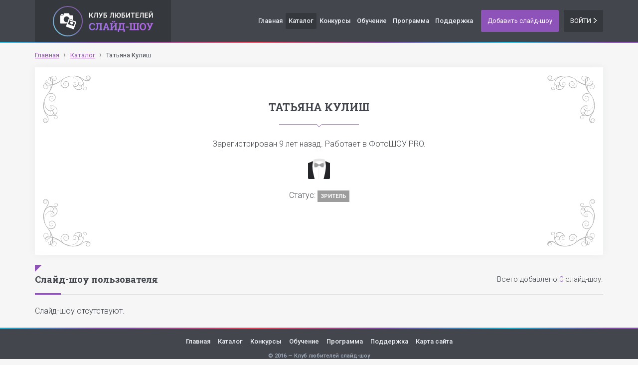

--- FILE ---
content_type: text/html; charset=UTF-8
request_url: http://slideshow-club.ru/u/190-tatana-kulis/
body_size: 9253
content:
<!DOCTYPE html>
<html lang="ru-RU">
<head>
    <meta charset="UTF-8"/>
    <meta name="viewport" content="width=device-width, initial-scale=1, maximum-scale=1, user-scalable=no">
    <meta name="csrf-param" content="_csrf">
    <meta name="csrf-token" content="UUtGcW9lTE0HJgMACykFISIhcTgIMQ90AQ8KND4PHiYcEQBCJSYtCA==">
    <title>Татьяна Кулиш</title>
    <meta name="keywords" content="Татьяна Кулиш, Зритель, ФотоШОУ PRO, пользователь, слайд-шоу, слайдшоу">
<meta name="description" content="Страница пользователя «Татьяна Кулиш».">
<link href="http://slideshow-club.ru/u/190-tatana-kulis/" rel="canonical">
<link type="application/rss+xml" href="/rss/" title="RSS" rel="alternate">
<link href="/assets/20b6bde5/main.css" rel="stylesheet"></head>
<body>
        <!-- Yandex.Metrika counter -->
<script type="text/javascript">
    (function (d, w, c) {
        (w[c] = w[c] || []).push(function() {
            try {
                w.yaCounter38720830 = new Ya.Metrika({
                    id:38720830,
                    clickmap:true,
                    trackLinks:true,
                    accurateTrackBounce:true
                });
            } catch(e) { }
        });

        var n = d.getElementsByTagName("script")[0],
            s = d.createElement("script"),
            f = function () { n.parentNode.insertBefore(s, n); };
        s.type = "text/javascript";
        s.async = true;
        s.src = "https://mc.yandex.ru/metrika/watch.js";

        if (w.opera == "[object Opera]") {
            d.addEventListener("DOMContentLoaded", f, false);
        } else { f(); }
    })(document, window, "yandex_metrika_callbacks");
</script>
<noscript><div><img src="https://mc.yandex.ru/watch/38720830" style="position:absolute; left:-9999px;" alt="" /></div></noscript>
<!-- /Yandex.Metrika counter -->    <!--[if lt IE 10]>
        <div class="ie-message"> 
            Вы используете устаревшую версию браузера Microsoft Internet Explorer. Сайт может работать некорректно.
        </div>
    <![endif]-->
    <div class="wrap">
        <header class="navbar header-navbar">
            <div class="container">
                <div class="row">
                    <div class="navbar-header">
                        <a class="navbar-brand" href="/">
                            <span class="logo"></span>
                            <span class="text">Клуб любителей слайд-шоу</span>
                        </a>
                        <button type="button" class="btn btn-dark navbar-nav-sm-toggle collapsed" data-toggle="collapse" data-target="#navbar-collapse">
                            <span class="icon-bar"></span>
                            <span class="icon-bar"></span>
                            <span class="icon-bar"></span>
                        </button>
                    </div>
                    <div class="navbar-content">
                        <ul id="w3" class="navbar-nav-lg nav"><li><a href="/">Главная</a></li>
<li class="active"><a href="/catalog/">Каталог</a></li>
<li><a href="/contests/">Конкурсы</a></li>
<li><a href="/articles/">Обучение</a></li>
<li><a href="/p/application/">Программа</a></li>
<li><a href="/p/support/">Поддержка</a></li></ul>                        <div class="btn-group navbar-nav-md-toggle">
                            <button type="button" class="btn btn-dark dropdown-toggle" data-toggle="dropdown" aria-haspopup="true" aria-expanded="false">
                                <span class="icons">
                                    <span class="icon-bar"></span>
                                    <span class="icon-bar"></span>
                                    <span class="icon-bar"></span>
                                </span>
                                Меню
                            </button>
                            <ul id="w4" class="dropdown-menu dropdown-menu-dark navbar-nav-md nav"><li><a href="/">Главная</a></li>
<li class="active"><a href="/catalog/">Каталог</a></li>
<li><a href="/contests/">Конкурсы</a></li>
<li><a href="/articles/">Обучение</a></li>
<li><a href="/p/application/">Программа</a></li>
<li><a href="/p/support/">Поддержка</a></li></ul>                        </div>
                        <div class="collapse navbar-nav-sm-collapse" id="navbar-collapse">
                                                        
                                                        
                            <ul id="w5" class="navbar-nav-sm nav"><li><a href="/">Главная</a></li>
<li class="active"><a href="/catalog/">Каталог</a></li>
<li><a href="/contests/">Конкурсы</a></li>
<li><a href="/articles/">Обучение</a></li>
<li><a href="/p/application/">Программа</a></li>
<li><a href="/p/support/">Поддержка</a></li>
<li class="divider"></li>
<li><a href="/register/">Добавить слайд-шоу</a></li>
<li><a href="/login/">Войти</a></li></ul>                        </div>

                                                    <a href="/register/" class="btn btn-primary navbar-tool-btn btn-normal-case">Добавить слайд-шоу</a>
                            <a href="/login/?returnUrl=%2Fu%2F190-tatana-kulis%2F" class="btn btn-dark navbar-tool-btn"><span class="icon-arrow-right icon-size-1x icon-btn"></span> Войти</a>
                                            </div>
                </div>
            </div>
        </header>
                <div class="container">
            <ul class="breadcrumb" itemscope itemtype="http://schema.org/BreadcrumbList"><li itemprop="itemListElement" itemscope itemtype="http://schema.org/ListItem"><a href="/" itemprop="item"><span itemprop="name">Главная</span></a><meta itemprop="position" content="1"></li>
<li itemprop="itemListElement" itemscope itemtype="http://schema.org/ListItem"><a href="/catalog/" itemprop="item"><span itemprop="name">Каталог</span></a><meta itemprop="position" content="2"></li>
<li itemprop="itemListElement" itemscope itemtype="http://schema.org/ListItem" class="active"><span itemprop="name">Татьяна Кулиш</span><meta itemprop="position" content="3"></li>
</ul>            
                        
            <main>
                
<div class="well user-info">
    <div class="ornament-panel">
        <div class="ornament-top"></div>
        <div class="hero-unit">
            <h1>Татьяна Кулиш</h1>
            <span class="line"></span>
            <p>
                Зарегистрирован <time datetime="2016-12-27T19:33:31+03:00">9 лет назад</time>.
                                Работает в ФотоШОУ PRO.
                            </p>
            <div class="status">
                <div class="user-status-image user-status-image-0" title="Зритель"></div>
                <div class="status-name-wrapper">
                    Статус: <span class="user-status-name user-status-name-0">Зритель</span>
                </div>
            </div>
        </div>
        <div class="ornament-bottom"></div>
    </div>
</div>
<div class="group-caption group-caption-1">
    <h2>Слайд-шоу пользователя</h2>
    <div class="addon info-text">Всего добавлено <span class="text-primary">0</span> слайд-шоу.</div>
</div>
<div id="w0" data-pjax-container="" data-pjax-push-state data-pjax-timeout="1000"><div id="w1" class="list-view"><div class="empty">Слайд-шоу отсутствуют.</div></div></div>            </main>
        </div>
    </div>
    <footer class="navbar footer-navbar">
        <div class="container">
            <div class="footer-navbar-nav">
                <ul>
<li><a href="/">Главная</a></li>
<li><a href="/catalog/">Каталог</a></li>
<li><a href="/contests/">Конкурсы</a></li>
<li><a href="/articles/">Обучение</a></li>
<li><a href="/p/application/">Программа</a></li>
<li><a href="/p/support/">Поддержка</a></li>
<li><a href="/sitemap/">Карта сайта</a></li>
</ul>
            </div>
            <div class="copyright">© 2016 — Клуб любителей слайд-шоу</div>
        </div>
    </footer>
    <script src="//ajax.googleapis.com/ajax/libs/jquery/2.2.4/jquery.min.js"></script>
<script src="/assets/df6d50a9/yii.js"></script>
<script src="/assets/7318638d/jquery.pjax.js"></script>
<script src="//maxcdn.bootstrapcdn.com/bootstrap/3.3.7/js/bootstrap.min.js"></script>
<script src="/assets/20b6bde5/js/main.js"></script>
<script type="text/javascript">jQuery(document).ready(function () {
jQuery(document).pjax("#w0 a", "#w0", {"push":true,"replace":false,"timeout":1000,"scrollTo":false});
jQuery(document).on("submit", "#w0 form[data-pjax]", function (event) {jQuery.pjax.submit(event, '#w0', {"push":true,"replace":false,"timeout":1000,"scrollTo":false});});
});</script></body>
</html>


--- FILE ---
content_type: image/svg+xml
request_url: http://slideshow-club.ru/assets/20b6bde5/images/text.svg
body_size: 5162
content:
<?xml version="1.0" encoding="utf-8"?>
<!-- Generator: Adobe Illustrator 18.1.1, SVG Export Plug-In . SVG Version: 6.00 Build 0)  -->
<svg version="1.1" id="Слой_1" xmlns="http://www.w3.org/2000/svg" xmlns:xlink="http://www.w3.org/1999/xlink" x="0px" y="0px"
	 viewBox="0 0 130.3 61" enable-background="new 0 0 130.3 61" xml:space="preserve">
<linearGradient id="SVGID_1_" gradientUnits="userSpaceOnUse" x1="30.0519" y1="74.436" x2="99.8899" y2="4.598">
	<stop  offset="0" style="stop-color:#9874e2"/>
	<stop  offset="0.75" style="stop-color:#af67e3"/>
</linearGradient>
<path fill="url(#SVGID_1_)" d="M12.2,39.1h-2.1l-0.3-1.9c-0.3-0.3-0.6-0.5-1.1-0.7s-0.9-0.2-1.5-0.2c-1.2,0-2.2,0.4-2.9,1.3
	s-1,2.1-1,3.5v0.5c0,1.4,0.3,2.6,1,3.5s1.6,1.4,2.8,1.4c0.6,0,1.1-0.1,1.5-0.2s0.8-0.4,1.1-0.7l0.3-1.9h2.1v2.8
	c-0.6,0.7-1.3,1.2-2.2,1.6s-1.9,0.6-3,0.6c-1.9,0-3.5-0.7-4.7-2s-1.8-3-1.8-5.1v-0.5c0-2.1,0.6-3.8,1.8-5.1s2.8-2,4.7-2
	c1.1,0,2.1,0.2,3,0.6s1.6,0.9,2.2,1.6V39.1z M19,36.5l0,4.3c0,2.8-0.4,4.7-1.2,5.9s-2,1.8-3.6,1.8h-0.7v-2.2h0.4
	c0.9-0.1,1.5-0.5,1.8-1.3s0.5-2.2,0.5-4.3l0-4.5L14.6,36v-1.7h11.2h1.5V36l-1.5,0.3v10.2l1.5,0.3v1.7h-5.9v-1.7l1.5-0.3v-10H19z
	 M28.3,46.8l1-0.1l4.3-12.4h2.9l4.3,12.4l1,0.1v1.7H37v-1.7l1-0.2l-0.6-2h-4.6l-0.6,2l1,0.2v1.7h-4.8V46.8z M33.4,42.5h3.3l-1.6-5
	H35L33.4,42.5z M48.8,34.3V36l-1.5,0.3v6.6l0.1,0l5.7-5.8v-0.8L51.5,36v-1.7h1.5h2.9h1.5V36l-1.5,0.3v10.2l1.5,0.3v1.7h-5.9v-1.7
	l1.5-0.3v-6.4L53,40l-5.7,5.8v0.6l1.5,0.3v1.7h-5.9v-1.7l1.5-0.3V36.3L42.9,36v-1.7h1.5h2.8H48.8z M53.4,30.1L53.4,30.1
	c0.1,0.9-0.2,1.6-0.8,2.1C52,32.7,51.2,33,50.1,33c-1,0-1.9-0.3-2.5-0.8c-0.6-0.5-0.9-1.2-0.9-2l0-0.1h1.9c0,0.4,0.1,0.7,0.3,0.9
	s0.6,0.4,1,0.4c0.5,0,0.8-0.1,1-0.4s0.3-0.6,0.3-0.9H53.4z M72.5,52h-2.6v-3.5h-8.7V52h-2.6l-0.2-5.7h1.1c0.5-0.4,1-1.1,1.3-2.1
	s0.6-2.3,0.7-4.1l0.3-3.8L60.3,36v-1.7h12.3V36L71,36.3v10h1.7L72.5,52z M64.3,40.1c-0.1,1.4-0.2,2.7-0.5,3.7s-0.7,1.9-1.1,2.5h5.6
	v-9.8h-3.7L64.3,40.1z M80.1,43.5h-5.5v-2.2h5.5V43.5z M81.9,46.8l1.5-0.3V36.3L81.9,36v-1.7h4.4h1.5V36l-1.5,0.3v10h4v-10L88.8,36
	v-1.7h5.9V36l-1.5,0.3v10h4v-10L95.6,36v-1.7h1.5h2.8h1.5V36l-1.5,0.3v10.2l1.5,0.3v1.7H81.9V46.8z M115.4,41.5
	c0,2.1-0.6,3.8-1.8,5.2s-2.8,2-4.7,2c-1.9,0-3.5-0.7-4.7-2s-1.8-3.1-1.8-5.2v-0.2c0-2.1,0.6-3.8,1.8-5.2s2.7-2.1,4.6-2.1
	c1.9,0,3.5,0.7,4.7,2.1s1.8,3.1,1.8,5.2V41.5z M112.6,41.3c0-1.5-0.3-2.7-0.9-3.6s-1.5-1.4-2.7-1.4s-2.1,0.5-2.7,1.4
	s-0.9,2.1-0.9,3.6v0.2c0,1.5,0.3,2.7,0.9,3.6s1.5,1.4,2.7,1.4c1.2,0,2.1-0.5,2.7-1.4s0.9-2.1,0.9-3.6V41.3z M129.6,36l-1.4,0.2
	l-4.1,9.6c-0.4,0.9-0.9,1.6-1.5,2.1s-1.4,0.8-2.4,0.8c-0.2,0-0.3,0-0.6,0s-0.4,0-0.5,0l0-2.2c0.1,0,0.2,0,0.4,0s0.3,0,0.4,0
	c0.5,0,0.9-0.1,1.2-0.3s0.5-0.6,0.6-1l0.2-0.5l-4.1-8.4l-1.5-0.2v-1.7h5.2V36l-0.7,0.1l2.1,4.5l0.2,0.8h0.1l2-5.2l-0.8-0.2v-1.7h5.2
	V36z"/>
<path fill="#FFFFFF" d="M4,19.2H2.8v4.3H1.1v-10h1.7v4.2h1l2.9-4.2h2.1l-3.4,4.8l3.7,5.2H7L4,19.2z M18.2,13.5v10h-1.7v-8.6h-3
	l-0.2,3.8c-0.1,1.2-0.2,2.1-0.4,2.8s-0.6,1.1-1,1.5c-0.4,0.3-1,0.5-1.7,0.5H9.7v-1.4l0.3,0c0.4,0,0.7-0.2,0.9-0.4
	c0.2-0.2,0.4-0.6,0.5-1.1c0.1-0.5,0.2-1.2,0.2-2.2l0.2-4.9H18.2z M24.2,18.7l2-5.2h1.9l-3.5,8.3l-0.3,0.6c-0.5,0.8-1.2,1.2-2.2,1.2
	l-0.7,0l0-1.4c0.1,0,0.3,0,0.6,0c0.5,0,0.8-0.2,1-0.6l0.4-0.8L20,13.5h1.9L24.2,18.7z M36.1,14.9h-4.6v2.4h2c0.7,0,1.4,0.1,1.9,0.4
	s1,0.6,1.2,1.1c0.3,0.5,0.4,1,0.4,1.6c0,0.9-0.3,1.7-0.9,2.2c-0.6,0.6-1.5,0.9-2.6,0.9h-3.8v-10h6.3V14.9z M31.5,18.7v3.4h2
	c0.6,0,1-0.2,1.4-0.5s0.5-0.7,0.5-1.3c0-0.5-0.2-0.9-0.5-1.2c-0.3-0.3-0.8-0.4-1.3-0.4H31.5z M50.6,13.5v10h-1.7v-8.6h-3l-0.2,3.8
	c-0.1,1.2-0.2,2.1-0.4,2.8c-0.2,0.7-0.6,1.1-1,1.5s-1,0.5-1.7,0.5h-0.4v-1.4l0.3,0c0.4,0,0.7-0.2,0.9-0.4c0.2-0.2,0.4-0.6,0.5-1.1
	c0.1-0.5,0.2-1.2,0.2-2.2l0.2-4.9H50.6z M64.3,18.8c0,1-0.2,1.8-0.5,2.6c-0.3,0.7-0.8,1.3-1.4,1.7s-1.3,0.6-2.2,0.6
	c-0.8,0-1.4-0.2-2-0.5s-1.1-0.8-1.4-1.5c-0.4-0.6-0.6-1.4-0.6-2.3h-1.2v4.1h-1.7v-10h1.7V18h1.2c0-0.9,0.2-1.7,0.6-2.4
	c0.4-0.7,0.8-1.2,1.5-1.6c0.6-0.4,1.3-0.6,2.1-0.6c0.8,0,1.5,0.2,2.2,0.6c0.6,0.4,1.1,1,1.5,1.7s0.5,1.6,0.5,2.6V18.8z M62.6,18.3
	c0-1.1-0.2-1.9-0.6-2.5s-1-0.9-1.8-0.9c-0.7,0-1.3,0.3-1.8,0.9c-0.4,0.6-0.6,1.4-0.6,2.5v0.6c0,1.1,0.2,1.9,0.6,2.5s1,0.9,1.8,0.9
	c0.8,0,1.4-0.3,1.8-0.9s0.6-1.4,0.6-2.6V18.3z M72.5,14.9h-4.6v2.4h2c0.7,0,1.4,0.1,1.9,0.4c0.5,0.3,1,0.6,1.2,1.1
	c0.3,0.5,0.4,1,0.4,1.6c0,0.9-0.3,1.7-0.9,2.2c-0.6,0.6-1.5,0.9-2.6,0.9h-3.8v-10h6.3V14.9z M67.9,18.7v3.4h2c0.6,0,1-0.2,1.4-0.5
	c0.3-0.3,0.5-0.7,0.5-1.3c0-0.5-0.2-0.9-0.5-1.2c-0.3-0.3-0.8-0.4-1.3-0.4H67.9z M81.5,13.5h1.7v10h-1.7v-7.1l-4.4,7.1h-1.7v-10h1.7
	v7.1L81.5,13.5z M92.6,14.9h-3.1v8.6h-1.7v-8.6h-3.1v-1.4h7.9V14.9z M100.1,19H96v3h4.8v1.4h-6.5v-10h6.5v1.4H96v2.7h4.1V19z
	 M110.4,13.5v10h-1.7v-8.6h-3l-0.2,3.8c-0.1,1.2-0.2,2.1-0.4,2.8s-0.6,1.1-1,1.5c-0.4,0.3-1,0.5-1.7,0.5h-0.4v-1.4l0.3,0
	c0.4,0,0.7-0.2,0.9-0.4c0.2-0.2,0.4-0.6,0.5-1.1s0.2-1.2,0.2-2.2l0.2-4.9H110.4z M118.6,19h-4.1v3h4.8v1.4h-6.5v-10h6.5v1.4h-4.7
	v2.7h4.1V19z M127.2,13.5h1.7v10h-1.7v-7.1l-4.4,7.1h-1.7v-10h1.7v7.1L127.2,13.5z M127.2,11c0,0.6-0.2,1-0.6,1.4s-0.9,0.5-1.6,0.5
	s-1.2-0.2-1.6-0.5s-0.6-0.8-0.6-1.4h1.2c0,0.3,0.1,0.5,0.3,0.7c0.2,0.2,0.4,0.2,0.7,0.2s0.5-0.1,0.7-0.2c0.2-0.2,0.3-0.4,0.3-0.7
	H127.2z"/>
</svg>
